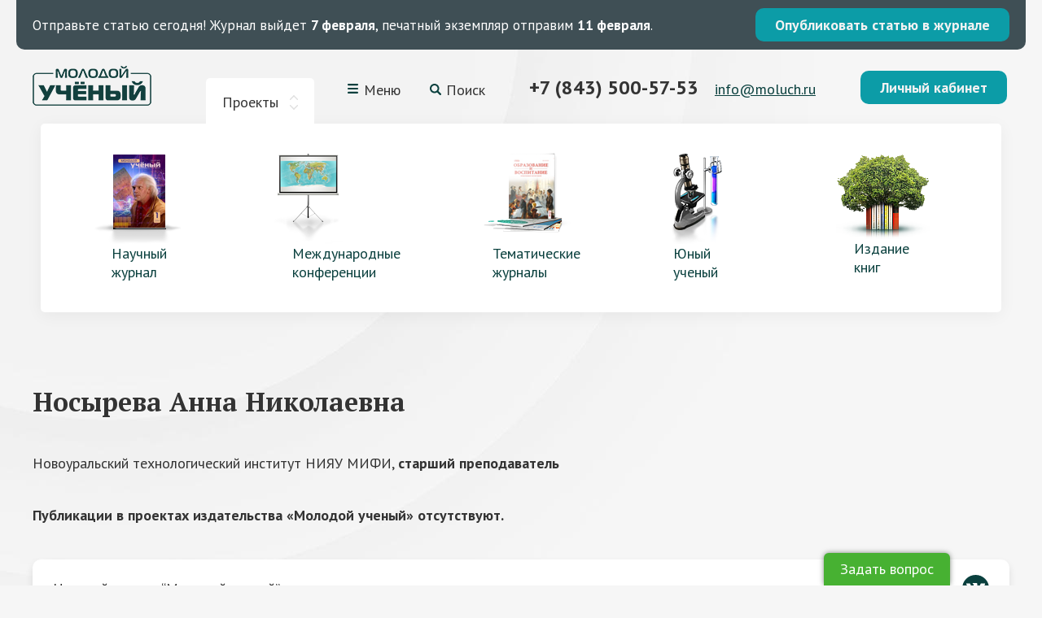

--- FILE ---
content_type: text/html; charset=utf-8
request_url: https://www.google.com/recaptcha/api2/anchor?ar=1&k=6LeAciEUAAAAAKhmNJ6KXCxetkXEoZyQxZKVlWoK&co=aHR0cHM6Ly9tb2x1Y2gucnU6NDQz&hl=en&v=N67nZn4AqZkNcbeMu4prBgzg&size=normal&anchor-ms=20000&execute-ms=30000&cb=590v4x63efu2
body_size: 49250
content:
<!DOCTYPE HTML><html dir="ltr" lang="en"><head><meta http-equiv="Content-Type" content="text/html; charset=UTF-8">
<meta http-equiv="X-UA-Compatible" content="IE=edge">
<title>reCAPTCHA</title>
<style type="text/css">
/* cyrillic-ext */
@font-face {
  font-family: 'Roboto';
  font-style: normal;
  font-weight: 400;
  font-stretch: 100%;
  src: url(//fonts.gstatic.com/s/roboto/v48/KFO7CnqEu92Fr1ME7kSn66aGLdTylUAMa3GUBHMdazTgWw.woff2) format('woff2');
  unicode-range: U+0460-052F, U+1C80-1C8A, U+20B4, U+2DE0-2DFF, U+A640-A69F, U+FE2E-FE2F;
}
/* cyrillic */
@font-face {
  font-family: 'Roboto';
  font-style: normal;
  font-weight: 400;
  font-stretch: 100%;
  src: url(//fonts.gstatic.com/s/roboto/v48/KFO7CnqEu92Fr1ME7kSn66aGLdTylUAMa3iUBHMdazTgWw.woff2) format('woff2');
  unicode-range: U+0301, U+0400-045F, U+0490-0491, U+04B0-04B1, U+2116;
}
/* greek-ext */
@font-face {
  font-family: 'Roboto';
  font-style: normal;
  font-weight: 400;
  font-stretch: 100%;
  src: url(//fonts.gstatic.com/s/roboto/v48/KFO7CnqEu92Fr1ME7kSn66aGLdTylUAMa3CUBHMdazTgWw.woff2) format('woff2');
  unicode-range: U+1F00-1FFF;
}
/* greek */
@font-face {
  font-family: 'Roboto';
  font-style: normal;
  font-weight: 400;
  font-stretch: 100%;
  src: url(//fonts.gstatic.com/s/roboto/v48/KFO7CnqEu92Fr1ME7kSn66aGLdTylUAMa3-UBHMdazTgWw.woff2) format('woff2');
  unicode-range: U+0370-0377, U+037A-037F, U+0384-038A, U+038C, U+038E-03A1, U+03A3-03FF;
}
/* math */
@font-face {
  font-family: 'Roboto';
  font-style: normal;
  font-weight: 400;
  font-stretch: 100%;
  src: url(//fonts.gstatic.com/s/roboto/v48/KFO7CnqEu92Fr1ME7kSn66aGLdTylUAMawCUBHMdazTgWw.woff2) format('woff2');
  unicode-range: U+0302-0303, U+0305, U+0307-0308, U+0310, U+0312, U+0315, U+031A, U+0326-0327, U+032C, U+032F-0330, U+0332-0333, U+0338, U+033A, U+0346, U+034D, U+0391-03A1, U+03A3-03A9, U+03B1-03C9, U+03D1, U+03D5-03D6, U+03F0-03F1, U+03F4-03F5, U+2016-2017, U+2034-2038, U+203C, U+2040, U+2043, U+2047, U+2050, U+2057, U+205F, U+2070-2071, U+2074-208E, U+2090-209C, U+20D0-20DC, U+20E1, U+20E5-20EF, U+2100-2112, U+2114-2115, U+2117-2121, U+2123-214F, U+2190, U+2192, U+2194-21AE, U+21B0-21E5, U+21F1-21F2, U+21F4-2211, U+2213-2214, U+2216-22FF, U+2308-230B, U+2310, U+2319, U+231C-2321, U+2336-237A, U+237C, U+2395, U+239B-23B7, U+23D0, U+23DC-23E1, U+2474-2475, U+25AF, U+25B3, U+25B7, U+25BD, U+25C1, U+25CA, U+25CC, U+25FB, U+266D-266F, U+27C0-27FF, U+2900-2AFF, U+2B0E-2B11, U+2B30-2B4C, U+2BFE, U+3030, U+FF5B, U+FF5D, U+1D400-1D7FF, U+1EE00-1EEFF;
}
/* symbols */
@font-face {
  font-family: 'Roboto';
  font-style: normal;
  font-weight: 400;
  font-stretch: 100%;
  src: url(//fonts.gstatic.com/s/roboto/v48/KFO7CnqEu92Fr1ME7kSn66aGLdTylUAMaxKUBHMdazTgWw.woff2) format('woff2');
  unicode-range: U+0001-000C, U+000E-001F, U+007F-009F, U+20DD-20E0, U+20E2-20E4, U+2150-218F, U+2190, U+2192, U+2194-2199, U+21AF, U+21E6-21F0, U+21F3, U+2218-2219, U+2299, U+22C4-22C6, U+2300-243F, U+2440-244A, U+2460-24FF, U+25A0-27BF, U+2800-28FF, U+2921-2922, U+2981, U+29BF, U+29EB, U+2B00-2BFF, U+4DC0-4DFF, U+FFF9-FFFB, U+10140-1018E, U+10190-1019C, U+101A0, U+101D0-101FD, U+102E0-102FB, U+10E60-10E7E, U+1D2C0-1D2D3, U+1D2E0-1D37F, U+1F000-1F0FF, U+1F100-1F1AD, U+1F1E6-1F1FF, U+1F30D-1F30F, U+1F315, U+1F31C, U+1F31E, U+1F320-1F32C, U+1F336, U+1F378, U+1F37D, U+1F382, U+1F393-1F39F, U+1F3A7-1F3A8, U+1F3AC-1F3AF, U+1F3C2, U+1F3C4-1F3C6, U+1F3CA-1F3CE, U+1F3D4-1F3E0, U+1F3ED, U+1F3F1-1F3F3, U+1F3F5-1F3F7, U+1F408, U+1F415, U+1F41F, U+1F426, U+1F43F, U+1F441-1F442, U+1F444, U+1F446-1F449, U+1F44C-1F44E, U+1F453, U+1F46A, U+1F47D, U+1F4A3, U+1F4B0, U+1F4B3, U+1F4B9, U+1F4BB, U+1F4BF, U+1F4C8-1F4CB, U+1F4D6, U+1F4DA, U+1F4DF, U+1F4E3-1F4E6, U+1F4EA-1F4ED, U+1F4F7, U+1F4F9-1F4FB, U+1F4FD-1F4FE, U+1F503, U+1F507-1F50B, U+1F50D, U+1F512-1F513, U+1F53E-1F54A, U+1F54F-1F5FA, U+1F610, U+1F650-1F67F, U+1F687, U+1F68D, U+1F691, U+1F694, U+1F698, U+1F6AD, U+1F6B2, U+1F6B9-1F6BA, U+1F6BC, U+1F6C6-1F6CF, U+1F6D3-1F6D7, U+1F6E0-1F6EA, U+1F6F0-1F6F3, U+1F6F7-1F6FC, U+1F700-1F7FF, U+1F800-1F80B, U+1F810-1F847, U+1F850-1F859, U+1F860-1F887, U+1F890-1F8AD, U+1F8B0-1F8BB, U+1F8C0-1F8C1, U+1F900-1F90B, U+1F93B, U+1F946, U+1F984, U+1F996, U+1F9E9, U+1FA00-1FA6F, U+1FA70-1FA7C, U+1FA80-1FA89, U+1FA8F-1FAC6, U+1FACE-1FADC, U+1FADF-1FAE9, U+1FAF0-1FAF8, U+1FB00-1FBFF;
}
/* vietnamese */
@font-face {
  font-family: 'Roboto';
  font-style: normal;
  font-weight: 400;
  font-stretch: 100%;
  src: url(//fonts.gstatic.com/s/roboto/v48/KFO7CnqEu92Fr1ME7kSn66aGLdTylUAMa3OUBHMdazTgWw.woff2) format('woff2');
  unicode-range: U+0102-0103, U+0110-0111, U+0128-0129, U+0168-0169, U+01A0-01A1, U+01AF-01B0, U+0300-0301, U+0303-0304, U+0308-0309, U+0323, U+0329, U+1EA0-1EF9, U+20AB;
}
/* latin-ext */
@font-face {
  font-family: 'Roboto';
  font-style: normal;
  font-weight: 400;
  font-stretch: 100%;
  src: url(//fonts.gstatic.com/s/roboto/v48/KFO7CnqEu92Fr1ME7kSn66aGLdTylUAMa3KUBHMdazTgWw.woff2) format('woff2');
  unicode-range: U+0100-02BA, U+02BD-02C5, U+02C7-02CC, U+02CE-02D7, U+02DD-02FF, U+0304, U+0308, U+0329, U+1D00-1DBF, U+1E00-1E9F, U+1EF2-1EFF, U+2020, U+20A0-20AB, U+20AD-20C0, U+2113, U+2C60-2C7F, U+A720-A7FF;
}
/* latin */
@font-face {
  font-family: 'Roboto';
  font-style: normal;
  font-weight: 400;
  font-stretch: 100%;
  src: url(//fonts.gstatic.com/s/roboto/v48/KFO7CnqEu92Fr1ME7kSn66aGLdTylUAMa3yUBHMdazQ.woff2) format('woff2');
  unicode-range: U+0000-00FF, U+0131, U+0152-0153, U+02BB-02BC, U+02C6, U+02DA, U+02DC, U+0304, U+0308, U+0329, U+2000-206F, U+20AC, U+2122, U+2191, U+2193, U+2212, U+2215, U+FEFF, U+FFFD;
}
/* cyrillic-ext */
@font-face {
  font-family: 'Roboto';
  font-style: normal;
  font-weight: 500;
  font-stretch: 100%;
  src: url(//fonts.gstatic.com/s/roboto/v48/KFO7CnqEu92Fr1ME7kSn66aGLdTylUAMa3GUBHMdazTgWw.woff2) format('woff2');
  unicode-range: U+0460-052F, U+1C80-1C8A, U+20B4, U+2DE0-2DFF, U+A640-A69F, U+FE2E-FE2F;
}
/* cyrillic */
@font-face {
  font-family: 'Roboto';
  font-style: normal;
  font-weight: 500;
  font-stretch: 100%;
  src: url(//fonts.gstatic.com/s/roboto/v48/KFO7CnqEu92Fr1ME7kSn66aGLdTylUAMa3iUBHMdazTgWw.woff2) format('woff2');
  unicode-range: U+0301, U+0400-045F, U+0490-0491, U+04B0-04B1, U+2116;
}
/* greek-ext */
@font-face {
  font-family: 'Roboto';
  font-style: normal;
  font-weight: 500;
  font-stretch: 100%;
  src: url(//fonts.gstatic.com/s/roboto/v48/KFO7CnqEu92Fr1ME7kSn66aGLdTylUAMa3CUBHMdazTgWw.woff2) format('woff2');
  unicode-range: U+1F00-1FFF;
}
/* greek */
@font-face {
  font-family: 'Roboto';
  font-style: normal;
  font-weight: 500;
  font-stretch: 100%;
  src: url(//fonts.gstatic.com/s/roboto/v48/KFO7CnqEu92Fr1ME7kSn66aGLdTylUAMa3-UBHMdazTgWw.woff2) format('woff2');
  unicode-range: U+0370-0377, U+037A-037F, U+0384-038A, U+038C, U+038E-03A1, U+03A3-03FF;
}
/* math */
@font-face {
  font-family: 'Roboto';
  font-style: normal;
  font-weight: 500;
  font-stretch: 100%;
  src: url(//fonts.gstatic.com/s/roboto/v48/KFO7CnqEu92Fr1ME7kSn66aGLdTylUAMawCUBHMdazTgWw.woff2) format('woff2');
  unicode-range: U+0302-0303, U+0305, U+0307-0308, U+0310, U+0312, U+0315, U+031A, U+0326-0327, U+032C, U+032F-0330, U+0332-0333, U+0338, U+033A, U+0346, U+034D, U+0391-03A1, U+03A3-03A9, U+03B1-03C9, U+03D1, U+03D5-03D6, U+03F0-03F1, U+03F4-03F5, U+2016-2017, U+2034-2038, U+203C, U+2040, U+2043, U+2047, U+2050, U+2057, U+205F, U+2070-2071, U+2074-208E, U+2090-209C, U+20D0-20DC, U+20E1, U+20E5-20EF, U+2100-2112, U+2114-2115, U+2117-2121, U+2123-214F, U+2190, U+2192, U+2194-21AE, U+21B0-21E5, U+21F1-21F2, U+21F4-2211, U+2213-2214, U+2216-22FF, U+2308-230B, U+2310, U+2319, U+231C-2321, U+2336-237A, U+237C, U+2395, U+239B-23B7, U+23D0, U+23DC-23E1, U+2474-2475, U+25AF, U+25B3, U+25B7, U+25BD, U+25C1, U+25CA, U+25CC, U+25FB, U+266D-266F, U+27C0-27FF, U+2900-2AFF, U+2B0E-2B11, U+2B30-2B4C, U+2BFE, U+3030, U+FF5B, U+FF5D, U+1D400-1D7FF, U+1EE00-1EEFF;
}
/* symbols */
@font-face {
  font-family: 'Roboto';
  font-style: normal;
  font-weight: 500;
  font-stretch: 100%;
  src: url(//fonts.gstatic.com/s/roboto/v48/KFO7CnqEu92Fr1ME7kSn66aGLdTylUAMaxKUBHMdazTgWw.woff2) format('woff2');
  unicode-range: U+0001-000C, U+000E-001F, U+007F-009F, U+20DD-20E0, U+20E2-20E4, U+2150-218F, U+2190, U+2192, U+2194-2199, U+21AF, U+21E6-21F0, U+21F3, U+2218-2219, U+2299, U+22C4-22C6, U+2300-243F, U+2440-244A, U+2460-24FF, U+25A0-27BF, U+2800-28FF, U+2921-2922, U+2981, U+29BF, U+29EB, U+2B00-2BFF, U+4DC0-4DFF, U+FFF9-FFFB, U+10140-1018E, U+10190-1019C, U+101A0, U+101D0-101FD, U+102E0-102FB, U+10E60-10E7E, U+1D2C0-1D2D3, U+1D2E0-1D37F, U+1F000-1F0FF, U+1F100-1F1AD, U+1F1E6-1F1FF, U+1F30D-1F30F, U+1F315, U+1F31C, U+1F31E, U+1F320-1F32C, U+1F336, U+1F378, U+1F37D, U+1F382, U+1F393-1F39F, U+1F3A7-1F3A8, U+1F3AC-1F3AF, U+1F3C2, U+1F3C4-1F3C6, U+1F3CA-1F3CE, U+1F3D4-1F3E0, U+1F3ED, U+1F3F1-1F3F3, U+1F3F5-1F3F7, U+1F408, U+1F415, U+1F41F, U+1F426, U+1F43F, U+1F441-1F442, U+1F444, U+1F446-1F449, U+1F44C-1F44E, U+1F453, U+1F46A, U+1F47D, U+1F4A3, U+1F4B0, U+1F4B3, U+1F4B9, U+1F4BB, U+1F4BF, U+1F4C8-1F4CB, U+1F4D6, U+1F4DA, U+1F4DF, U+1F4E3-1F4E6, U+1F4EA-1F4ED, U+1F4F7, U+1F4F9-1F4FB, U+1F4FD-1F4FE, U+1F503, U+1F507-1F50B, U+1F50D, U+1F512-1F513, U+1F53E-1F54A, U+1F54F-1F5FA, U+1F610, U+1F650-1F67F, U+1F687, U+1F68D, U+1F691, U+1F694, U+1F698, U+1F6AD, U+1F6B2, U+1F6B9-1F6BA, U+1F6BC, U+1F6C6-1F6CF, U+1F6D3-1F6D7, U+1F6E0-1F6EA, U+1F6F0-1F6F3, U+1F6F7-1F6FC, U+1F700-1F7FF, U+1F800-1F80B, U+1F810-1F847, U+1F850-1F859, U+1F860-1F887, U+1F890-1F8AD, U+1F8B0-1F8BB, U+1F8C0-1F8C1, U+1F900-1F90B, U+1F93B, U+1F946, U+1F984, U+1F996, U+1F9E9, U+1FA00-1FA6F, U+1FA70-1FA7C, U+1FA80-1FA89, U+1FA8F-1FAC6, U+1FACE-1FADC, U+1FADF-1FAE9, U+1FAF0-1FAF8, U+1FB00-1FBFF;
}
/* vietnamese */
@font-face {
  font-family: 'Roboto';
  font-style: normal;
  font-weight: 500;
  font-stretch: 100%;
  src: url(//fonts.gstatic.com/s/roboto/v48/KFO7CnqEu92Fr1ME7kSn66aGLdTylUAMa3OUBHMdazTgWw.woff2) format('woff2');
  unicode-range: U+0102-0103, U+0110-0111, U+0128-0129, U+0168-0169, U+01A0-01A1, U+01AF-01B0, U+0300-0301, U+0303-0304, U+0308-0309, U+0323, U+0329, U+1EA0-1EF9, U+20AB;
}
/* latin-ext */
@font-face {
  font-family: 'Roboto';
  font-style: normal;
  font-weight: 500;
  font-stretch: 100%;
  src: url(//fonts.gstatic.com/s/roboto/v48/KFO7CnqEu92Fr1ME7kSn66aGLdTylUAMa3KUBHMdazTgWw.woff2) format('woff2');
  unicode-range: U+0100-02BA, U+02BD-02C5, U+02C7-02CC, U+02CE-02D7, U+02DD-02FF, U+0304, U+0308, U+0329, U+1D00-1DBF, U+1E00-1E9F, U+1EF2-1EFF, U+2020, U+20A0-20AB, U+20AD-20C0, U+2113, U+2C60-2C7F, U+A720-A7FF;
}
/* latin */
@font-face {
  font-family: 'Roboto';
  font-style: normal;
  font-weight: 500;
  font-stretch: 100%;
  src: url(//fonts.gstatic.com/s/roboto/v48/KFO7CnqEu92Fr1ME7kSn66aGLdTylUAMa3yUBHMdazQ.woff2) format('woff2');
  unicode-range: U+0000-00FF, U+0131, U+0152-0153, U+02BB-02BC, U+02C6, U+02DA, U+02DC, U+0304, U+0308, U+0329, U+2000-206F, U+20AC, U+2122, U+2191, U+2193, U+2212, U+2215, U+FEFF, U+FFFD;
}
/* cyrillic-ext */
@font-face {
  font-family: 'Roboto';
  font-style: normal;
  font-weight: 900;
  font-stretch: 100%;
  src: url(//fonts.gstatic.com/s/roboto/v48/KFO7CnqEu92Fr1ME7kSn66aGLdTylUAMa3GUBHMdazTgWw.woff2) format('woff2');
  unicode-range: U+0460-052F, U+1C80-1C8A, U+20B4, U+2DE0-2DFF, U+A640-A69F, U+FE2E-FE2F;
}
/* cyrillic */
@font-face {
  font-family: 'Roboto';
  font-style: normal;
  font-weight: 900;
  font-stretch: 100%;
  src: url(//fonts.gstatic.com/s/roboto/v48/KFO7CnqEu92Fr1ME7kSn66aGLdTylUAMa3iUBHMdazTgWw.woff2) format('woff2');
  unicode-range: U+0301, U+0400-045F, U+0490-0491, U+04B0-04B1, U+2116;
}
/* greek-ext */
@font-face {
  font-family: 'Roboto';
  font-style: normal;
  font-weight: 900;
  font-stretch: 100%;
  src: url(//fonts.gstatic.com/s/roboto/v48/KFO7CnqEu92Fr1ME7kSn66aGLdTylUAMa3CUBHMdazTgWw.woff2) format('woff2');
  unicode-range: U+1F00-1FFF;
}
/* greek */
@font-face {
  font-family: 'Roboto';
  font-style: normal;
  font-weight: 900;
  font-stretch: 100%;
  src: url(//fonts.gstatic.com/s/roboto/v48/KFO7CnqEu92Fr1ME7kSn66aGLdTylUAMa3-UBHMdazTgWw.woff2) format('woff2');
  unicode-range: U+0370-0377, U+037A-037F, U+0384-038A, U+038C, U+038E-03A1, U+03A3-03FF;
}
/* math */
@font-face {
  font-family: 'Roboto';
  font-style: normal;
  font-weight: 900;
  font-stretch: 100%;
  src: url(//fonts.gstatic.com/s/roboto/v48/KFO7CnqEu92Fr1ME7kSn66aGLdTylUAMawCUBHMdazTgWw.woff2) format('woff2');
  unicode-range: U+0302-0303, U+0305, U+0307-0308, U+0310, U+0312, U+0315, U+031A, U+0326-0327, U+032C, U+032F-0330, U+0332-0333, U+0338, U+033A, U+0346, U+034D, U+0391-03A1, U+03A3-03A9, U+03B1-03C9, U+03D1, U+03D5-03D6, U+03F0-03F1, U+03F4-03F5, U+2016-2017, U+2034-2038, U+203C, U+2040, U+2043, U+2047, U+2050, U+2057, U+205F, U+2070-2071, U+2074-208E, U+2090-209C, U+20D0-20DC, U+20E1, U+20E5-20EF, U+2100-2112, U+2114-2115, U+2117-2121, U+2123-214F, U+2190, U+2192, U+2194-21AE, U+21B0-21E5, U+21F1-21F2, U+21F4-2211, U+2213-2214, U+2216-22FF, U+2308-230B, U+2310, U+2319, U+231C-2321, U+2336-237A, U+237C, U+2395, U+239B-23B7, U+23D0, U+23DC-23E1, U+2474-2475, U+25AF, U+25B3, U+25B7, U+25BD, U+25C1, U+25CA, U+25CC, U+25FB, U+266D-266F, U+27C0-27FF, U+2900-2AFF, U+2B0E-2B11, U+2B30-2B4C, U+2BFE, U+3030, U+FF5B, U+FF5D, U+1D400-1D7FF, U+1EE00-1EEFF;
}
/* symbols */
@font-face {
  font-family: 'Roboto';
  font-style: normal;
  font-weight: 900;
  font-stretch: 100%;
  src: url(//fonts.gstatic.com/s/roboto/v48/KFO7CnqEu92Fr1ME7kSn66aGLdTylUAMaxKUBHMdazTgWw.woff2) format('woff2');
  unicode-range: U+0001-000C, U+000E-001F, U+007F-009F, U+20DD-20E0, U+20E2-20E4, U+2150-218F, U+2190, U+2192, U+2194-2199, U+21AF, U+21E6-21F0, U+21F3, U+2218-2219, U+2299, U+22C4-22C6, U+2300-243F, U+2440-244A, U+2460-24FF, U+25A0-27BF, U+2800-28FF, U+2921-2922, U+2981, U+29BF, U+29EB, U+2B00-2BFF, U+4DC0-4DFF, U+FFF9-FFFB, U+10140-1018E, U+10190-1019C, U+101A0, U+101D0-101FD, U+102E0-102FB, U+10E60-10E7E, U+1D2C0-1D2D3, U+1D2E0-1D37F, U+1F000-1F0FF, U+1F100-1F1AD, U+1F1E6-1F1FF, U+1F30D-1F30F, U+1F315, U+1F31C, U+1F31E, U+1F320-1F32C, U+1F336, U+1F378, U+1F37D, U+1F382, U+1F393-1F39F, U+1F3A7-1F3A8, U+1F3AC-1F3AF, U+1F3C2, U+1F3C4-1F3C6, U+1F3CA-1F3CE, U+1F3D4-1F3E0, U+1F3ED, U+1F3F1-1F3F3, U+1F3F5-1F3F7, U+1F408, U+1F415, U+1F41F, U+1F426, U+1F43F, U+1F441-1F442, U+1F444, U+1F446-1F449, U+1F44C-1F44E, U+1F453, U+1F46A, U+1F47D, U+1F4A3, U+1F4B0, U+1F4B3, U+1F4B9, U+1F4BB, U+1F4BF, U+1F4C8-1F4CB, U+1F4D6, U+1F4DA, U+1F4DF, U+1F4E3-1F4E6, U+1F4EA-1F4ED, U+1F4F7, U+1F4F9-1F4FB, U+1F4FD-1F4FE, U+1F503, U+1F507-1F50B, U+1F50D, U+1F512-1F513, U+1F53E-1F54A, U+1F54F-1F5FA, U+1F610, U+1F650-1F67F, U+1F687, U+1F68D, U+1F691, U+1F694, U+1F698, U+1F6AD, U+1F6B2, U+1F6B9-1F6BA, U+1F6BC, U+1F6C6-1F6CF, U+1F6D3-1F6D7, U+1F6E0-1F6EA, U+1F6F0-1F6F3, U+1F6F7-1F6FC, U+1F700-1F7FF, U+1F800-1F80B, U+1F810-1F847, U+1F850-1F859, U+1F860-1F887, U+1F890-1F8AD, U+1F8B0-1F8BB, U+1F8C0-1F8C1, U+1F900-1F90B, U+1F93B, U+1F946, U+1F984, U+1F996, U+1F9E9, U+1FA00-1FA6F, U+1FA70-1FA7C, U+1FA80-1FA89, U+1FA8F-1FAC6, U+1FACE-1FADC, U+1FADF-1FAE9, U+1FAF0-1FAF8, U+1FB00-1FBFF;
}
/* vietnamese */
@font-face {
  font-family: 'Roboto';
  font-style: normal;
  font-weight: 900;
  font-stretch: 100%;
  src: url(//fonts.gstatic.com/s/roboto/v48/KFO7CnqEu92Fr1ME7kSn66aGLdTylUAMa3OUBHMdazTgWw.woff2) format('woff2');
  unicode-range: U+0102-0103, U+0110-0111, U+0128-0129, U+0168-0169, U+01A0-01A1, U+01AF-01B0, U+0300-0301, U+0303-0304, U+0308-0309, U+0323, U+0329, U+1EA0-1EF9, U+20AB;
}
/* latin-ext */
@font-face {
  font-family: 'Roboto';
  font-style: normal;
  font-weight: 900;
  font-stretch: 100%;
  src: url(//fonts.gstatic.com/s/roboto/v48/KFO7CnqEu92Fr1ME7kSn66aGLdTylUAMa3KUBHMdazTgWw.woff2) format('woff2');
  unicode-range: U+0100-02BA, U+02BD-02C5, U+02C7-02CC, U+02CE-02D7, U+02DD-02FF, U+0304, U+0308, U+0329, U+1D00-1DBF, U+1E00-1E9F, U+1EF2-1EFF, U+2020, U+20A0-20AB, U+20AD-20C0, U+2113, U+2C60-2C7F, U+A720-A7FF;
}
/* latin */
@font-face {
  font-family: 'Roboto';
  font-style: normal;
  font-weight: 900;
  font-stretch: 100%;
  src: url(//fonts.gstatic.com/s/roboto/v48/KFO7CnqEu92Fr1ME7kSn66aGLdTylUAMa3yUBHMdazQ.woff2) format('woff2');
  unicode-range: U+0000-00FF, U+0131, U+0152-0153, U+02BB-02BC, U+02C6, U+02DA, U+02DC, U+0304, U+0308, U+0329, U+2000-206F, U+20AC, U+2122, U+2191, U+2193, U+2212, U+2215, U+FEFF, U+FFFD;
}

</style>
<link rel="stylesheet" type="text/css" href="https://www.gstatic.com/recaptcha/releases/N67nZn4AqZkNcbeMu4prBgzg/styles__ltr.css">
<script nonce="xqMDX_J83ffbR-l7gFKgAA" type="text/javascript">window['__recaptcha_api'] = 'https://www.google.com/recaptcha/api2/';</script>
<script type="text/javascript" src="https://www.gstatic.com/recaptcha/releases/N67nZn4AqZkNcbeMu4prBgzg/recaptcha__en.js" nonce="xqMDX_J83ffbR-l7gFKgAA">
      
    </script></head>
<body><div id="rc-anchor-alert" class="rc-anchor-alert"></div>
<input type="hidden" id="recaptcha-token" value="[base64]">
<script type="text/javascript" nonce="xqMDX_J83ffbR-l7gFKgAA">
      recaptcha.anchor.Main.init("[\x22ainput\x22,[\x22bgdata\x22,\x22\x22,\[base64]/[base64]/[base64]/bmV3IHJbeF0oY1swXSk6RT09Mj9uZXcgclt4XShjWzBdLGNbMV0pOkU9PTM/bmV3IHJbeF0oY1swXSxjWzFdLGNbMl0pOkU9PTQ/[base64]/[base64]/[base64]/[base64]/[base64]/[base64]/[base64]/[base64]\x22,\[base64]\\u003d\\u003d\x22,\x22woLCtGTDj8KnA8OxfcOKW8O1wqvCisKYX8O6wprCpMOMaMOfw7DDgMKLEgDDkSXDkHnDlxpaTBUUwqjDlzPCtMODw7DCr8OlwqZxKsKDwohMDzh5wp1pw5R2wrrDh1QjwrLCixk2JcOnwp7CnMKJcVzCr8O8MMOKOMKzKBkcVnPCosKIV8Kcwoplw4/Cig02wrQtw53Cp8KkVW12QC8Kwo3DsxvCt2nCikvDjMOlN8Klw6LDkxbDjsKQTijDiRR9w7InScKuwonDgcOJPcOiwr/CqMKfEWXCjkPCgA3CtE/DlBkgw60oWcOwZcKOw5QuQcK3wq3CqcKbw4wLAXTDuMOHFnJtN8OZWsOzSCvCvGnClsOZw5MXKU7Crht+woY6P8OzeHldwqXCocOqOcK3wrTCmgVHB8KLXGkVT8KxQjDDp8KZd3rDtMKxwrVNUcKLw7DDtcO/P2cHaynDmVkEZcKBYD/CmsOJwrPCrMOOCsKkw6VtcMKbcMKhSWMwPCDDvAd7w70iwrvDmcOFAcOSR8ONUVl0ZhbCnyAdwqbCmmnDqSlLQ107w7ZBRsKzw7NNQwjCusO0e8KwacOpLMKDSGlYbAzDu1TDqcO/RMK6c8O+w5HCox7CqMKjXiQ0NFbCj8KBfRYCMmoAN8Ksw73DjR/[base64]/JsOeesKnU8OKVhrCuw/DqMOpw5lYSRbDo8Obw5vDmRJBWcO7wrlOw6Jpw5kBwrfCnVEWTQbDgFTDo8ONQcOiwol6worDuMO6wqrDu8ONAE1qWn/Dulg9wp3DnS84KcOwIcKxw6XDpcO/wqfDl8K5wpMpdcOcwobCo8KcZ8Kvw5wIT8K9w7jCpcOFUsKLHivChwPDhsOJw7JedGAEZ8Kew6fCu8KHwrxfw6pJw7cgwqZlwosvw7tJCMKyJ0YxwqfClsOcwoTCm8KhfBEPwrnChMOfw7BtTyrCvcO5wqEwZsKHaAljFsKeKgZ4w5pzF8OeEiJqbcKdwpV/GcKoSyDCm2sUw5x9woHDncOZw6zCn3vCicK/[base64]/Cvm/ChcKSKcKow5bCj8K0w755DFnCqMKEw5F1w7vDrMOxKcKpS8KJwp3DscO6wrsnZMOrSsKzf8OCwo44w5lQakhLaw/CqsKSJxHDmMOSw7lLw5TDrsOuY3PDoHhdwoDDtiY6GBcqBMKeUMOAbmxEw4zDhll0w57CnDBoDcK7ViHCnsOOwrMgwqp7wrFzw6jCsMK/wo/DnUvCthdrw5tnT8KBQ1zDvsK+B8OzOz7DtDFNw5jCuVrCq8OFw77CiFdJMhnCvMOuw4Y9Q8KSw413wrHDhArDqkUmw6wjw5caw7PDvDZ0w4MPNsKtZQxHTA7DssOJTy/CncObwp9DwoVpw4PCt8Ozw5oNKcOaw6Y0TwHDqcKEw4ALwq8IXcOrwpd5A8KvwoXCsjrDvHzDr8OYwoJBT0Ecw5BOd8KCRVQvwrFJGMKGwonCom08PMOfVsKcZsKJP8OYFArDs3TDhcKRSsKzFUZ3w69VDAjDj8KIwrYbfMKWAsKRwo/DmQjCgU/[base64]/Dszkiwo3Dt097dUTDhQBTTUBtw4PDj8KIwrIrw7bClMKxE8OGNMOjOMKAYhNNwr7DoWHCnB7DugDDsBrCp8KlfsOtX3M1Lk9XBcOdw45PwpN7U8K4wo3Dl20nNwYIw6fCjUMOdG3DpyAkwqLDnRYDB8KCR8K+w4/DlE0WwpwIw4nDgcKawrzCjmQRwoFYwrJSwrbDqjJkw7gjWgg2wr4aAsOpw43Dj2U/w44QBMOxwqLCqMOjwqnCu05BYlMhLS3CgMKWVj/[base64]/DsQrCgjpLw7TDg1pmDBs6YXQmwoJ4MUoFW0LCqsOsw4vDqE3DpWTDoRDCh0A3CXl3UMOiwqLDhBhvT8OUw7N7wqHCvsOTw6pbwptiGMOOZcKMKyXCgcOcw4Bxd8KLw4U6wr3CgDXDi8OVIA/[base64]/[base64]/DoMKSwq7DjsKXE8KeFsKaIcOUbcKcGMK/[base64]/[base64]/[base64]/w6ArABgLwr7CuBHCiAh5w7zDnBfDuFPCp0UFw70nw73Cp2dQdlHDkXHDgMOuw5pJw4ZDR8Kaw4vDg33DkcOfwqNBw5LCicOLwrfCgTzDnsKww70gFcOqdgjCssOIw4ImQW1sw58KTMO/wpvCqXzDq8OJw5fCuz7CgcOQK3nDhGjChR/[base64]/CvcKmw6/CgyRmfsK6RMO+AwjDicOXbSjCo8KZUmvClcONdmfDl8KJNiLCqC3CnTvCjy3Dv0/Dlj4pwobCksOgbsK/w7lhwoljwpbCkcOVFnpREixZwr3Dr8KAw5AbwrXCumHCvicAKn/[base64]/Dv2xoeMK6MsKJfxkBw57DkMKQwrPDr24EBMO/w5LCsMKVw6ALw7Bhw6BtwqTDhsO/[base64]/Dp8KKwqHDnxnCl8K7wpDCvcOcwosAWcOeMHnDlcKBQMKAe8Omw7PDpAdjwrVxwoMCWsK8KA3Dk8K/[base64]/Cg1JPb8Kgw43DpcK+VcOuX8Onw78UEUDCvzTDsjBkDiZ/eApfJkElwogdw7EkwrDCjsK1AcK4w4/Cu3RoG38LR8KRVCrDuMOww7PDssKQKmbCksOuc0jDgsKdXVbCoi03wp3Cr35jwoTDj2QcLC3CmsKnYTAYNCdswrHCtx1wNz0fw4FlNsOBwo0sVMOpwqsZw5wAdMKYwpTDp1YkwoPDjmTChcKzUG/DocOkY8OATMOAwp3DmcKydX4Kw6PCnQJlFcKawrYaZCLDlTEFw4V8ImJUw6PCjGpCwrDDhsO7VcKjwo7CuS3Dr1ofw5nDgA5ZXx9bO3HDiwR9JcOOVF/[base64]/CvkljK8OJbMO7FhbCv8ODw41wD3LDqBkvR8KDw6fDucKYGsOGBMOiN8KAw63CimfDhT/Dv8KEXcKhwoBYwpzDjBF/LX/DhxPConJwVhFBwq3DmBjCgMK+NCXCsMO+eMOffMKJdG/Ci8KCw6fDlcK4N2HCqGbDqUcsw6/Cm8ORw7TChMK3woxiYzXDoMKewpB8asOEw4/DrlDDkMO6wqTDvwxeT8OOwoMfNsK7w4rCnnlrMH/Cp00Yw5/[base64]/CoSoIcHh7wroxw5bDuTTCtkcgwqTCvgZCIF3Diyt5wqvCqijDlMOrWUJxMMO8w4nCgcKuw6EJFsKkw67DkR/DrznCoHx9w71hS18jw5xFwqkFw4YLMcKsdRPDpsOzfBXDrkPCuFnDvsKXbAxtw73CvMOgeDnCm8KkZcKSw7g4acObw70bbVNccQcswo/CmcObIMKsw7DDq8KhXcO9wrUXCMO/MxHCq23DkjbCm8KYwpfDmy8ewpgaEcKEa8K1D8K7WsOvZRnDucOawok8cjDDrgBhw7PDkRt9w69cPHhLw4MMw7VZw7zCvMK5ZsKMfC4LwrAVS8KhwpzCusOZaCLCmjgJwrwfwpDDpMOnMF/DkMOGaHLCs8Kzwp7CvsK+w6bCv8KmD8OvbGTDgMKgFMKzwpU+Zx/[base64]/DpcO/w47Cs8OnwpPDsGMZwpXDr8KXAsOqw4xxd8KoacK5w4EkAsKJwrs0UcK6w5/CqzsLIhXCj8OpcTZTw6Zmw53Ch8KnC8KUwrZBw5HCkMOCEFQHD8KCKMOmwofCl1/CpsKXw4rCncOxNMO7wr/DlMKsHAXCiMKSMMOgwr8oIgoMOMOUw5V3O8O8wqPCjzLDhcK+eAvDsljDosKOKcKew4nDv8Kgw6kTw5dBw4c6w5oDwrnDqVJEw5PDgsOcSUtrw5sXwq1kw5dmw40lWMKXwrjDpHlYPsKKfcOww5/DlsOIIAHCrwzDmsOAKcOZYEfCtMO+wpbDr8OfXyfCr0ANwrEMw47CmGh/wpI3dhLDlcKbIcOxwoTClWUIwqgleGDCiybCmjAoO8OYDy/[base64]/[base64]/DgsOxw5dcGmbCoAnCgsKIPz9USMKHHcK/w4zChcKYGUgZwrMWwpLCv8ONe8KvasKmwrc5eyLDrzIRM8KYw7xUw4HCrMOmXMK6w7vDtAxdAlTCncK/w6vCsS7Dm8O8OsO3KMOAYwbDpsO0w5zDksOLwoXCs8K8LgvDjCJmwpYxXMK+IsO8TQbCgTELeBJWwqHCllNebBN+OsKAGcKEwo4VwrdAQ8KuFR3Dn07DqsK2Q2/ChxdtCcKCwrDClVrDg8Klw6pfUjjCosOMwpzCrVYow6DCqQPDoMOhwo/CsBjChAnDr8K+w70uXMOIT8Oqw6ZDcQ3ClEUtN8OBwqQuw7/ClFbDrkfDvcO/[base64]/Cp8KnLcOhwrPCmSMcPMOww5vCjMK+wrbCvFrCj8OWEy9ydcOHFsKXYSBsIsK8JQDClsKADAQ/w5wBZXhrwoHChcOtw6HDrMOBcQhAwqBUw6w9w4PCgzAuwphewpzCqsOMYcKfw5LChHvCpMKoPT0Td8KTw7fCpVUBewfDsGXCtwdqwo/[base64]/w5jDvcKRO8OcUsONw4Mswp/CmmJ1SwnCgTw+RkbDvsOHw4/Ch8O5wrjDg8KewrrDsQxQw73Dn8OUw4jDoCUQJcKDYWs4USLCnCnDjFvDssKATsOLOBM+IcKcw4FVRsORHsOJwqxNA8KdwqrCtsKCwr4dHCwDTWgGwrvDphMYM8KafE/Dq8OdXUrDpyrCh8OIw5QOw7jDqcOPwrYEe8Kqw4UJw5TCkTvCrMOHwqANf8OfRRvDrsOzZjtQwql3T03DssK1w7nCj8OhwqQfKcK9Yho7w4U+wrRuwoTDqWMGO8OTw5PDosOpw4PCmsKRwrzDmgALw7/CtMOyw60oT8Kkw5Znw43DvF7Cl8KQwqfChlwdw5ptwqbCtg7CmcKuwohbdsOawpPDlsOmeSPCjAQFwpLCgHdRV8OKwpM+aGfDisK5ciTCtcO2esK8O8OtMMKfCXTChcOlwqLCncKaw6/[base64]/[base64]/wqppaMOZfD1kwrNzw5/CoDfDmWZtH0fCvjjDqR1cwrUiw7zCq1Asw5/DvcK4woshAXDDikvDk8KzK0PDv8KswqI9EMKdwoPDjCJgw6oOwp7DlcOow5MOw44VeFvCk3ICw7Z8wrrDuMOwKEfCokY1OX/CpcOBwoUGw4/[base64]/[base64]/DmMOiYQnDlDjDvi0dcRd9GXTCpMOsesK4VsKaCcO+E8KwZMOuCcKow5fDkC8qUMKBQEgqw5/CkzLCosO3wpnCvB7DuTs9w5gzwqLDvltUwrjDpcOkw6rDk17CglbDjWXDhRM8wqrDgUwzFcKIRRHDu8OrDsKmw6rCihI4QcKnNmzCjkjCmhcTw6Fgwr/CrwjDvn7DiVTDhGZ9TsKuDsKlIMKmcW/DksOfwptow7TDtMKEwr7CksOwwpvCgsOIwqrDkMK1w5kfTQpuVFXCgMKRRWVQw54nw4Izw4DCujfDv8K+OVPCglbCi0zCsnJBRhXDiwB/[base64]/CsSNDIS1qwrfDlz11w6LDi8OXw6nDlgMXDsK/w7Yuw6zCg8OzYsKFPwTCln7CkD/CrCwIw7pBwprDliNaR8OLfMKlasK3w495H1hiHx7DhcOvZEINw5LCgx7CljPCjsOMY8OPw7wLwqpxwpFhw7jCpzzCoCVxflwYFGLCgzTDlBvDsRtNB8Opwo5Ww6bChxjCgcOKwojDi8OkP1PCssKEw6A/[base64]/wrrDrQvDiMKqQEBeYMOhw4JRw6XCl25sTcKhwqURHzPCuCU7HDgJAxLDjcKmw7zCpFbCqsKiw504w6sMw70oAMO3wpsxw4Fdw4XDtH1UA8KBw6c8w7l7wqnComMZG0HDrMOVeS81w5LClsOwwqvDjG3Dp8K8B3wPHHwxwqoAwrPDqjXDjkk/wpBwby/[base64]/CvWI4w6onw7otwrvClMOCw7/CkS9HwpARIMOxHcO4U8K0UcKjU3DCiAJfKwdTwqbChMO2RcOcCi/DrcKkW8Oew5ZtwpXCh2TCg8KjwrXDqw7CjMK4wpfDvn7DrkrCpsOYwoPDgcKwGsO7F8KEw6RRJcKPwp8gw63CrcKweMO2wprDgn9awo7Djycjw6l0wq/[base64]/UnbCjMK5Z8KDCx/[base64]/CoH7Cu8KLw4lMwpnCqMK5w5fCtcK/wqgFwq3CgA1Zw4vCh8O5w7XCkMOywrrDhh4uw5guw5XDi8OIwojDskHClsO8w6ZJDGY/E1/CrFscfh/DlF3DtyxnQ8KZwovDkjbCinlmAsKEw7hvCcKCWCbDo8KEw6FdCMOnKUrCsMKmwoLDqMO+w5XCmQPChlc6TQwow77Cr8OqDcKhN09cc8Orw5liwpjCnsOfwqzCrsKEwqDDiMKLIFPCnBwrw7NPwp7Du8OaY0rCnykRwohtw6LCjMOjwo/DnQBkw5bCrUg4wqBIVFzCkcK2wr7CrcOQFWRBSVEQwo3CqMOKZXnCuQUOw7PCtVUfwqTDv8OAO3vCjyXDtVjCsSDCkMKaG8K9wr8mJ8K1XcOTw7k1RsKEwpJiB8K4w4pXRljCisK+J8O0w5Bgw4FaK8Krw5TDqsOgwrXDn8OjQkYoY09CwrRLCVbCpGsiw4fCmHkId3/[base64]/Dr8OJIGzDtFI4MybDjsO0wrnDosO2wo5tV8OCR8Kxwo9BGC5vIsOZwq88w4ELE29kNTQLe8Kmw5IfZjkMUCjCqcOmPsK9wq7DlE3CvsKgRTjCuw/CqHRVXsOCw7grw5rCvsKEwqRdw7NMw4wWM2EiDz9Tb0/CmsOlY8KRAXAgH8OYw75ja8Krw5p7R8K+XDoTwoMVO8ODwozDucOoZDEkwo8hw5HDnjDDrcKEwp9COy7DpcKmwqjCl3A3YcKgw7PDlmvClcOdw484w54OCXDDtsOmw4rDiSbDhcKURcOdTyxfwpbDtx0UPX8+wrBaw4rCkMOTwr/DrcK0wqvDtULCo8KHw4Aew7s+w41DHMKKw5PDvmfDvwXDjS59OMOgLsKAHSsdw6QOK8OAw5UCw4NzbcKYw5saw5tzcsObw4hxKsOzF8OWw4IewqE6KcO4wodlcTVNc3pEw5s/PUvDvnlzwpzDik/DusKdeCzCk8KLwrfDn8Okw4QswoB4PwoyEnZ4IcOiw4MoZ00GwqtPB8K1wpbDkMOAUj/DmcKQw4xmJzrCsj0Tw48mwqFkbsKBwoLCq2hKZsOGw4s1wojDnSfCtMO/F8K+FsOrDUrCox7CrMOIw6vCqxo0VcOZw4LCi8KkAXXDoMO8wqADwp/DvcK6E8OUw67CtcKRwrrDpsOnwoDCqsOVdcOvw7XDrUQ5PgvCksOow5LCvMOtKmUIFcO1JUpTwpNzw6LDksOew7DCpX/[base64]/CkcKBwoTCj8KMwpHDvV0Ow4XDvX1xwrg/[base64]/Cl3oWcxDCmjc8w5EaWsOtPcK3w4HCqkPCnx3DqsKFKcO1wrfCmVjClE/CsGHCjBhhLsK+wo/CjHIFwpUFw4jCmVxCJVkvED0Lw5/[base64]/DocOZKxfDuMK5NzjCq3DCjlvCgcK8w7Q2OsO8c3lNBVRnH2E0w53CsQMtw4DDkT3Dg8OSwoI0w5TCkGw3AhrComthCkHDpBg1w7InPSrCp8O1wpvCsBR4w6pjw7PDo8Khw5vCmWzCrcOLwrwawrLCvMK/[base64]/[base64]/Dh8KKwr7Cn8OOYBnCoQcDw7nDjhfClWfCgcKxA8Oyw7ZIDMKQw597QMOJw7tJX3VTw49RwrHCn8KHw6TDtcObHD8vS8Kwwp/CvH/Ck8ODRMKgwrvDpsOaw7XCoRjDlcO/wrJlesONCnBRJ8OoAnjDmnkaXsO9ccKBwpp5GcOUwp3CkBUNKkMJw7gvwo7Dn8OxwrTCrcO8ZVJMCMKsw7MrwqfCrn1gcMKtwoXCqcObPSFACsOAw6pCwqXCvsKRKwTCk2fCnMO6w413w7LDjcKtaMKRGS/Cq8OcHm/[base64]/CkXdRK8KJCAdVw4LDnsK2w6zDnB1Qwq4Hwr3DgkzChibCqcOPwoDCnV9BTMKjwpbCqA/Cny9vw6B5wqTCi8OiATxmw4EFwqrDj8OHw4IVMm/DksKcNMOWMcK1K1wHQQw/HsOdw5ofFknCqcKlQ8OBRMKHwqXCiMOxwo5pLcKwOMKfeUUIcsK7csK4BcK+w4pGCcO3woTDu8OnWn3CmwLDt8KcDsOGwoQYw6rCi8Khw4bDssOpEl/Dv8ODH17Dl8K3w7jCpMKZQSjCn8KVccKFwpdxwr3Dm8KQSgbCgFlTf8OdwqbCgwHCn0ZidDjDgMOcXDvCkFfCl8OlKDI5Ck3DvQDDk8KyIQ/[base64]/[base64]/FTfDsMOgw5piw7DDh2onKMKGw48aKD7DqnBmworCosKUN8OTW8OHw6Y0ZcOVw5LDpcOSw71uU8Kxw4/DpgZjWsKUwpHCk3bCtMKUVTloXcORMcKywosoAsKZwrhwbyU5w50VwqsdwpvClTbDusK4HFcuw5YVw5gJw5sZw6NGZcO3U8KWFsOGwqAFwokywpHDlDx/[base64]/DtcOuwqHCoX/CrsOQE8KIw73Dr8K3fsKZGMKpw65jMksaw6bCtnTCicOjQWbDvVPCr2A/w4jDhAJULMKnwqnCr3vCgUF+w6c/wobCkA/Cmx7DjRzDjsK8BsO/w6F/a8K6F0jDusOQw6PDlngUGsO2woLDuVzCs2pMG8K2dHjDrsKNcETCgwTDgMKyO8O/wrVZMQTCsh7CgjMYw5LDsFjCi8OFw7M/TBJhfl91FhhQb8Okw656eXDDocOaw47CksOOw6/CiXrDrsKGwqvDgsOFw7AQQk7DunUgw7TDlsOKIMOmw6LDsBTDn2Jfw78nwpt2S8ObwpTCkcOUSShJBgbDhTsNwrjCocKuw54nNGLDtnV/w6wodsK8woPCmjFHw713WsOMw441wrECbA5XwqASKyEhA23CisOww4Ysw7/Cl1ZGWcKna8K4wr5OJjDCuzYqw5YAN8OPwrZ5NEHDqMOfwr8GY2kzwqnCunY0FV4AwrBDTMKZCMOhNGMGdcKkD3/[base64]/CVjCg19UXsOaC8KULMKcw5gdwrwrVsOMw6HDr8OQbX7DrMOPw57ClMKew5hXw7wFdA4Ow7rDjDscacKRS8KKX8Oyw6ZWWjnCl0BLH314w7jCi8Krw6tWT8KQcBtGOl4fYMOeDAsfIcKycMOVCXQQacKdw6TCjsOMw5bCscKrYx3DrsKGwoDDhBUFw6QEwp/DhhfCl1/Dk8KxwpbChAcQTnR0wpRQKy/[base64]/CgMOkwqFdw69bdhwIw5HCvMOUEMOWw69twqDDrknCqzvCuMOaw6/Dg8KaXcK6wqUSwpTCksOhwqhEwoPDojTDgFLDrig8w7bChnbCkDt0cMKPasO1w7hxw5HDhMKqbMKvDg5RWsK8w4HDkMK4wo3DrsKPw5rCrcOUF8K+DxfCiEbDqcOZwpLCvcKmw5/CisOQUMKjw4MPDVRBCAPDisK9C8KTwpcpwqYUw6PDucKRw7QnwrvDhsKYZcO9w55zwrUYFcOlcwXCpG7CuUJJw7bCkMKEESDCuFs8GFfCtsOIR8OUwpFQw43Do8OoJy8MHsOHPVN/SMOmd2/DvD51w7jCrXRMwr/ClRfCkRMawr4YwqjDu8Onwr3CpSInXcOidMK5Ujl1cjrDuBDCpsKxwrnDsDZnw7TDtcKvD8KjbMOPV8K7wpbCgkbDtMO7w5pzw694wpPCiAnCixEWPcOPw5fCscOZwos4aMOJwqHCq8OmET7DqUrCqi/[base64]/w7Vseld5wprCqgjCisKuwq3Co8KuMcORwq3CgG91w4XCnVUewobClUkswqwww5LDs1cNwpsAw6vCn8OFax/[base64]/Cl8OBIsO3w7zDoMO3SMKvIRPDsC/DtDLCo3XDqcOawpzDkMOZw6fDgiNcHwUscsKSw5/CrC1ywqtNeS/DmSbDtMK4wrLDlj/Dm3HCn8Kzw5XDoMKqw4DDjQAEX8OhSMK0BQDDmBrDqnHDicObXWXCmClywohjw7bCs8K3NHNfwpk+w7LDhX/DhUjCpA/DpsO9bV7CrG0QF2M1w6ZGw7PCjcOPXB5bw6gUQnoGTH4/HhPDoMKJwq3DlQrDrUdgbAtbwoHDt3TDvCzCiMOkAX/[base64]/J1nCtMObby/[base64]/CtSDCjcOKIMKzw7l4w5U2YMOiw4wFwrsJw6HDqSLDs3DDlS1mIMKPasKFbMK6wqIJZ0lWOsK6RXPCqDxOWsK6wrE7I0EHwrbCqjDDvsKzGcOGw5fDuy3DtcO2w5/CrHo3w4PChEPDqsOZw7IvVcKTFcKIwrDCnmZVAcKOw6A4LcOqw4lXwoV5FE1QwoLCkMO1wpUnasKLw4DDkwcaGMOow6dxCcKywrMIDsOzwpTDk3DCpcOhZMOvBWfDrSAdw7rCqnvDkWNxw6dhZFIwfxENw6tEWQwqw5/[base64]/Dvzkgw64EwoRGwqvCvh46w6gswodhw5jCnsKnwr9NDwxeMl0CAHbCl1fCssKewoxIw4NzJ8OtwrtDWBt2w54Gw5LDsMOswrRXGTjDg8KDCsKBT8K5w6HCocO7BRjDm2cFZ8KDJMKcw5HDuFN/[base64]/DtMKiw7LCqA/[base64]/AzxUwrBbCRHDqxl/SELCrzbClsKZw4bCt8OFw6oOCGbCiMOTw43Dlz5Uwr8GV8Odw5vDuD3CmzpdOMObw4sEPEAPGMO3N8OHPRfDhEnCojM8wpbCoF9ww5fDtRpww4fDpCc+WTYqD3DCpsKFDx1VfcKKOiRewotwASQlW3UkTHN8w6PChcO7wqbDsi/[base64]/[base64]/wq7CgMKCKlMgQAnCtzVVOh4ub8K7wpEawpwBZ1UBEMOowokcc8Odwo0qWMOkw6A5w67CgiHCsFpPKsKjwoDCl8Omw5XDu8OEw4TDr8Oew7TCj8KYw5Rqw453EsOgU8KTwoptwrvCsSV1NlILDcOSASBUZcKKFQ7DoT4ndAQuwo/CucOYw6HCmMKJQ8OEWcOfVlBMwpZ4wp3CoXw8ZMOAcVzDgzDCrMKWI2LCi8KsL8OPUCprFsOXDsO/OXrDmAAnwpEOwogvb8O/w5HCuMK3wqbDusOqwo0/w6h9w4HCjT3ClcOdw4LDkQTChMOdw4ote8O7PwnCo8OpH8KvScKCwofCvRDCjsOhYcKyBRszw6LDi8KowoEcBcONw7zCtwPDvsKwEcK/w4pKw5fCosOlwqLCu35Bw68Iw47CocK5JcKow77CgcKdT8OCBgt+w6diwr9XwqLCiz3CrsOkdiAXw6rCmMK/VyMlw4nChMO9w60/wpzDhsO7w5nDnWhBelfCiCtUwrbDm8OkLjPCtcOwZsKzBcOdw6rDgw5hwpfCnkIgHEvDhcOzZG1WZjNZwqFnw7FMGcKgfsKwXw8mNVfDlMOMREo1woc5w4NSPsO3CWUowp/DgSJuw53Dpl5awrzDt8OQbikGDUQdICYYwr7Dq8KkwpIfwrHDv2TDqsKOHcKhEX3DkMK8esK8w5zCoDPCq8OyY8KnQnzChWTCt8KuIgHDh3nDscKxS8K1MlU1eHBiDkzCo8Kzw7g/[base64]/DnMOtw4vCjQrCmMO0wpzCicOMRsOjAWjCr8K9w5rCkh8bSVnDokjDrGTDuMO8UGV5U8K9PcONZisYXwEyw7gYOgfCmzdCH00eBMKPbHzCjsOhwp7DhQokDsOReifCox/DlcKUI25Uwr9lKGbCunspw4XDtxXDj8KtdivCscOgw4cyBcOTAsO9ZWfCnTwIwrTDixnCusOiw6zDj8K/Z3Zhwp5bw5geA8KnIMO3wqDCs2Nzw53DqDpKw4fDuV/[base64]/A8KDw4jCgj7CiQ4NM2E5wrPCuVDCv07DhXdRKzdOwq/CmXbDsMOGw7ILw4thcWN2wrQeMW1UEsKVw4gjw60hwrBCw5vDmsOIw57DtiPCozvDksKZN2R9RiHCgcOewq3DqVXDnyMPSizDnsKoXMKtw5M/WMKmw7PCs8KKLsKZI8O7wrwewp9JwqJow7DCtFfCggkkEcKXw7VAw54vcFphwooOwrvDgsKbwrDDm01EP8KKwoPCpjJvwrrDkMKuTcOWTWPCvArDkiXCs8KBe2nDgcOfesO1w5NDdiw8bQXDocO4ZTDDlU0/[base64]/woZ3LE8sKsONw4rCs0wyZMK1woPCi1l9K2HCkCsxR8O3P8O0SB3DpsOZbMKhwrIDwprDkG7ClidwBShGBmjDrcOMM07DgMK2HcKhJGRAFcKrw69hSMKPw6hZwqPCjRPCnMODVGPChAfDkXPDl8KTw7RySsKYwrnCrMOyD8O8wo/DvcOEwqNEw5LDoMOqI2otw7DDhSY6eQ/ChsOdDcObMwsgRcKJG8KST1k9w6MeQg/Dlz3CqHbCqcKxRMKJCMKVwp9ufhQ0w4JZDsKzLhEDCCnDn8Omw7AyKmVZwqEbwr7DmSTDnsO/w5vCpWkwMUoiVWo3w7drwrF7w4YHH8KPUcOCcsKtf0gddwPCnH5eWMOSRw4IwqPCq09GwpfDjwzCl1PDg8K0wpfCncOJNsOvdcKxOFvDgG3Ct8OBw53Dk8KgE1bCpsOuaMKbwoDCqhXCtsKiUMKbHlM3Thw8FcKtworCtl/CgcO2CsK6w6zDmhzCicO6wok7wr4Lw4BKMcOUAn/DssKxw73DksOOw7Ywwqp7HxrDtGZAFcKUw4jDtWzCn8O1d8OdNMKHw7FFwr7Dhz/CiQtoTsKmHMOOVhdgGsOsf8O4woU8NMOLe03DjMKFw6jDn8KRZWHCuk8RasKeK1rCjcOlw6Iqw41OOhsWQcKEBcK0w5rCpMOVw5rClMO6w5PCrXnDq8K8wqNlLzzDlmHCg8K6NsOmw7/DkHBkw7TDoSgnwp/DiXDDrDIOXcObwow4w7Z9w4zCocOpw77Dqn5gXT/DscOqdHgRWMKNw6tgImzClMOdwrbDthpLwrYEYkcFwr0Aw7/Ch8KBwrEGw5TCksOpwrV2wpE9w6wcG0DDrzd4PxhwwpYhQmhvJ8Kzw73DkA5tZldpwqrDisKjCh0KPH8ewpLDvcKOw6rCtcO0wqMVw4TDo8OswrlwfsK/w7HDqsOKwqjCo1xTw4vCgcOQScK+YMK4w7TDisOMVcOfczc0aj/DhyECw7cOwpfDhWnDhjTCmsOxw4XDqA/[base64]/CunTCiRMqw4E3w5LDm0XCjD/Ch8Oawqt9AMO0w4TCj08BMMOWw5kMw5hxDMKZTcKJwqRpXhNfwr4cwpxfMgAmwohSwohOw6sLw5JUVR9ZbnJcw7UFFwhnOMOkF2DDiUJnIkFew5ZAYsKgCmzDvnbDvH54bXLDhsK1woZbQ2rCvUPDk2XDrMOmIsOiTsOvwq9JHsK/R8Ocw74twozDsQtywolaAcO8wrDCgsOdY8OaR8OneD7Co8KIScOKw4pkw4t+Ek05KsKVwqPCpELDtELDnWbDqsO+w61cwr9xwpzCi3luSnxbw7tpUG/[base64]/wpHDoUcgw407w5gFJSkNwobCrBcRTsKnwqF2w6oxwqZbV8OmwovDgcOwwoMhScOkB0vDhAvDjcOFw4LDjnvColfDpcKmw4bChgvDnQ/Diy3DrMKowprCs8OgD8Kpw4MtYMOQXsK+R8OsYcKawp0lw55Gw6TDssKYwqYwC8KKw67DkRFOW8OWw79ewph0w65lw5AzbMKNK8KoNMO3Mk8BZB1sJznCtCzDpcKrMMKTwoVIZXUDHcOZw67DsAXDmVhUD8Kmw73Cm8Oew7/DscKJBMOsw5TDiQXCmMK7wrDDjjFSP8Ouwocxwqg1wpUSwqIPwpNlwoVXC0Z4AcKyRMKAw4FSeMK7woXCq8KFw43DkMK/GsKsCiLDosOYcypca8OWYTTDi8KFXMOMEip2DMOuKVEUwqDCvhh7dsKrw5xxw4/[base64]/[base64]/eMK9wq4pZTjDk30Tw7DDiMKjV3sTXljCicKcKcOZwojDs8KTZcKYw5sIC8OzdhTDn1rDlMKzbsOuwpnCoMKAwoh0YAoNwqJyYCnDkMOXw5hnPwvDnQzCvsKBwqN4CG4ew6PCnS83wpsiAQ7DgcOtw6fDmnFowrhkw4LCkj/DihJQw4HDhCzDpcKLw70UUMKBwqLDnkHClWDDh8K7wrErVk4Ow5MEwooQdMO8J8OuwrrCrQ/DlWvCgMOecx9pU8KBwqTCpsK8wpzDn8KyPi49GyLDlxHCscK2ZSBQZMK3d8Kgw7nDiMO/IMKtw7MKY8KxwpJFF8Oqw6rDiB8nw6DDscKffsO4w7Euwqsgw5fCm8O8UsKSwo1gw4zDs8ONV1LDgEgsw6PCm8ODYQzCkiLChsK9SsOyOxHDgcKIccOpAA0jwpgUDMKrV2QjwpszTjsKwqIgwodUL8KqGcKNw7tsRBzDmXTCvEgFwrPCtMKywq1PIsOTw7fCsl/Dk2/CsCMGMcKrw6TChTjCucO1FcKaPMK/[base64]/[base64]/CvQ3DlS/Cs8KIw7lvw4k7fMOYw63DscORw7F4wrlpB8OpO0Z8wrEAelrDiMOFXMO6w5/Cl2ELLwHDihHCs8KTw7DCocOxwoPDnQUZwo/DrmrCh8Osw7A4woDCgSlNTsKZT8Ovw5TCssOu\x22],null,[\x22conf\x22,null,\x226LeAciEUAAAAAKhmNJ6KXCxetkXEoZyQxZKVlWoK\x22,0,null,null,null,1,[21,125,63,73,95,87,41,43,42,83,102,105,109,121],[7059694,782],0,null,null,null,null,0,null,0,1,700,1,null,0,\[base64]/76lBhnEnQkZnOKMAhmv8xEZ\x22,0,0,null,null,1,null,0,0,null,null,null,0],\x22https://moluch.ru:443\x22,null,[1,1,1],null,null,null,0,3600,[\x22https://www.google.com/intl/en/policies/privacy/\x22,\x22https://www.google.com/intl/en/policies/terms/\x22],\x2200usn8g8fjY/7m+sJTt4QN1EUtdaPH3kfA3T4/q2ch4\\u003d\x22,0,0,null,1,1769642690222,0,0,[200,187],null,[93,142,70,168],\x22RC-Pj823Sp4jWG-ew\x22,null,null,null,null,null,\x220dAFcWeA79UCJo1WFKacB14jodV6jfBCYbUjVvGovOtDby8UEU9Ew2ZYEHSjsz6rVrSVQ1GTTaw_VPy-514T3lRcFHm1BbNf0u0Q\x22,1769725490259]");
    </script></body></html>